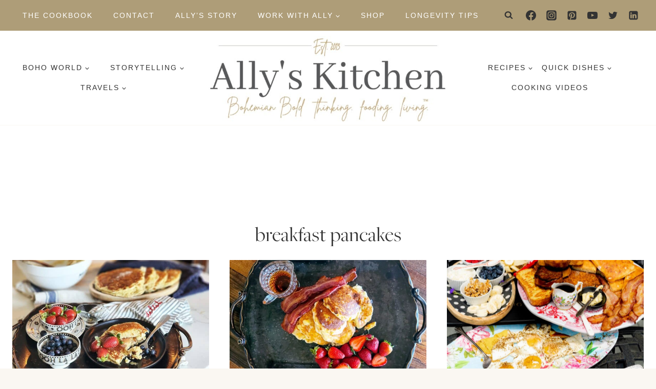

--- FILE ---
content_type: text/html
request_url: https://api.intentiq.com/profiles_engine/ProfilesEngineServlet?at=39&mi=10&dpi=936734067&pt=17&dpn=1&iiqidtype=2&iiqpcid=c365839f-30db-4795-80fd-477b886c2861&iiqpciddate=1768933572920&pcid=ac502c96-8be1-4d02-8506-e8442b26e9fa&idtype=3&gdpr=0&japs=false&jaesc=0&jafc=0&jaensc=0&jsver=0.33&testGroup=A&source=pbjs&ABTestingConfigurationSource=group&abtg=A&vrref=https%3A%2F%2Fallyskitchen.com%2Ftag%2Fbreakfast-pancakes%2F
body_size: 56
content:
{"abPercentage":97,"adt":1,"ct":2,"isOptedOut":false,"data":{"eids":[]},"dbsaved":"false","ls":true,"cttl":86400000,"abTestUuid":"g_d1e24eb7-0b36-4a58-9fe9-ac48f43bed16","tc":9,"sid":-1431373100}

--- FILE ---
content_type: text/plain; charset=utf-8
request_url: https://ads.adthrive.com/http-api/cv2
body_size: 12976
content:
{"om":["00xbjwwl","04f5pusp","08189wfv","08298189wfv","08qi6o59","0a298vwq2wa","0av741zl","0avwq2wa","0b0m8l4f","0b2980m8l4f","0bb78cxw","0bmqnquh","0cpicd1q","0fe51d36-649c-42d2-aa17-a0fc92b7c8dc","0hly8ynw","0iyi1awv","0ji2lwgn","0n2987jwr7m","0p298ycs8g7","0pycs8g7","0r6m6t7w","0sm4lr19","0v298uxlbys","0vuxlbys","1","1011_302_56233468","1011_302_56233470","1011_302_56233478","1011_302_56233481","1011_302_56233486","1011_302_56233491","1011_302_56233570","1011_302_56233616","1011_302_56233619","1011_302_56233668","1011_302_56273333","1011_302_56590573","1011_302_56590753","1011_302_56590849","1011_302_56651550","1011_302_56651862","1011_302_56651863","1011_302_56924326","1011_302_56982314","1011_302_57035134","1011_302_57035135","1011_302_57035137","1011_302_57035208","1011_302_57035276","1011_302_57050805","1011_302_57051015","101779_7764-1036210","1028_8728253","10310289136970_462615644","10310289136970_462615833","10310289136970_462792722","10310289136970_462793306","10310289136970_491345434","10310289136970_491345701","10310289136970_674713065","10310289136970_674713956","10339421-5836009-0","10339426-5836008-0","10812556","110_576777115309199355","11142692","11509227","11519008","11526010","11560071","11625846","11633448","11837166","1185:1610326628","1185:1610326728","1185:1610326732","11896988","11928168","12010080","12010084","12010088","12169133","12219633","12219634","124843_8","124844_21","124848_7","12491687","12552094","12850754","12850755","12850756","1374w81n","1453468","14xoyqyz","1501804","1610326628","1610326728","1611092","16x7UEIxQu8","17_23391182","17_23391206","17_23391215","17_23391224","17_23391284","17_23391296","17_23391317","17_24104633","17_24104654","17_24104657","17_24104687","17_24104702","17_24104714","17_24104720","17_24104726","17_24598434","17_24632114","17_24632115","17_24632117","17_24632120","17_24683311","17_24683312","17_24683316","17_24683317","17_24683319","17_24683322","17_24696311","17_24696320","17_24696323","17_24696328","17_24696334","17_24696335","17_24696337","17_24696338","17_24696345","17_24766946","17_24766949","17_24766951","17_24766952","17_24766959","17_24766968","17_24766970","17_24766971","17_24766974","17_24766977","17_24766984","17_24767202","17_24767210","17_24767215","17_24767217","17_24767222","17_24767223","17_24767233","17_24767234","17_24767241","17_24767244","17_24767245","17_24767248","17_24767249","17_24767538","17_24767577","18606d56-e28d-4992-a37f-c89ccaaa3d5d","1891/84814","192987dwrq3","1kpjxj5u","1qlxu0yx","1qycnxb6","1zjn1epv","1zx7wzcw","202430_200_EAAYACogfp82etiOdza92P7KkqCzDPazG1s0NmTQfyLljZ.q7ScyBDr2wK8_","202d4qe7","206_262594","206_501281","206_549410","2132:45327625","2132:45327630","2132:45562715","2132:45563096","2132:45563177","2132:45889829","2132:45919811","2132:45999649","2132:46036511","2132:46039900","2132:46039901","2132:46039902","2132:46039943","2149:10868755","2149:12147059","2149:12156461","2179:585139266317201118","2179:587183202622605216","2179:588837179414603875","2179:588969843258627169","2179:589289985696794383","2179:591283456202345442","2179:594033992319641821","222tsaq1","2249:581439030","2249:614128649","2249:650628575","2249:650650503","2249:664731943","2249:691914577","2249:703999775","2249:746445237033","2307:00xbjwwl","2307:02fvliub","2307:0b0m8l4f","2307:0hly8ynw","2307:0pycs8g7","2307:14xoyqyz","2307:222tsaq1","2307:28u7c6ez","2307:2gev4xcy","2307:2xlub49u","2307:3o9hdib5","2307:4qxmmgd2","2307:4sgewasf","2307:4yevyu88","2307:61xc53ii","2307:6mrds7pc","2307:74scwdnj","2307:794di3me","2307:7a0tg1yi","2307:8linfb0q","2307:98xzy0ek","2307:9nex8xyd","2307:9r15vock","2307:9t6gmxuz","2307:a566o9hb","2307:a7w365s6","2307:a7wye4jw","2307:amly29q7","2307:b5e77p2y","2307:bj4kmsd6","2307:bpecuyjx","2307:bw5u85ie","2307:c1hsjx06","2307:c7mn7oi0","2307:cg7xzuir","2307:cv2huqwc","2307:dif1fgsg","2307:fmmrtnw7","2307:fovbyhjn","2307:fphs0z2t","2307:g49ju19u","2307:g749lgab","2307:gdh74n5j","2307:ge4000vb","2307:hf9ak5dg","2307:j1nt89vs","2307:j5j8jiab","2307:jq895ajv","2307:jzqxffb2","2307:k28x0smd","2307:khogx1r1","2307:klqiditz","2307:l2zwpdg7","2307:lu0m1szw","2307:lz23iixx","2307:m6ga279l","2307:min949in","2307:mit1sryf","2307:mznp7ktv","2307:nv0uqrqm","2307:o8icj9qr","2307:oe31iwxh","2307:of0pnoue","2307:ouycdkmq","2307:oz3ry6sr","2307:p3cf8j8j","2307:plth4l1a","2307:pnprkxyb","2307:r8esj0oh","2307:ralux098","2307:rrlikvt1","2307:rup4bwce","2307:s2ahu2ae","2307:sr32zoh8","2307:t2546w8l","2307:t83vr4jn","2307:thto5dki","2307:tty470r7","2307:uk9x4xmh","2307:uwki9k9h","2307:v4rfqxto","2307:vb16gyzb","2307:vkqnyng8","2307:w15c67ad","2307:w6xlb04q","2307:x9yz5t0i","2307:xc88kxs9","2335a2cb-ec83-4e11-a65f-7b3fc2c0bc0e","23786257","2409_15064_70_80843559","2409_15064_70_85540796","2409_15064_70_86112923","2409_15064_70_86128401","2409_25495_176_CR52092918","2409_25495_176_CR52092919","2409_25495_176_CR52092920","2409_25495_176_CR52092921","2409_25495_176_CR52092922","2409_25495_176_CR52092923","2409_25495_176_CR52092956","2409_25495_176_CR52092957","2409_25495_176_CR52092958","2409_25495_176_CR52092959","2409_25495_176_CR52150651","2409_25495_176_CR52153849","2409_25495_176_CR52175340","2409_25495_176_CR52178314","2409_25495_176_CR52178315","2409_25495_176_CR52178316","2409_25495_176_CR52178325","2409_25495_176_CR52186411","2409_25495_176_CR52188001","244441761","24525570","24598437","24694813","24732878","250947bd-19b6-4c84-87ec-ed00a98cf90f","25_0r6m6t7w","25_49i1fha2","25_52qaclee","25_53v6aquw","25_6ye5i5mb","25_87z6cimm","25_a1rkyh5o","25_b2zbmeym","25_cfnass1q","25_oiltskn6","25_sgaw7i5o","25_utberk8n","25_v8qs0spo","25_x0hu8vfk","25_xz6af56d","25_ynwg50ce","262594","26298r0zyqh","2636_1101777_7764-1036207","2636_1101777_7764-1036208","2636_1101777_7764-1036210","2662_200562_8166422","2662_200562_8166427","2662_200562_8168475","2662_200562_8168520","2662_200562_8168537","2662_200562_8168539","2662_200562_8172720","2662_200562_8172724","2662_200562_8182931","2662_200562_8182933","2662_200562_T26343991","2676:85392588","2676:85402272","2676:85402282","2676:85402287","2676:85402305","2676:85402316","2676:85402325","2676:85402407","2676:85661853","2676:85661854","2676:85690521","2676:85690537","2676:85690699","2676:85702027","2676:85702036","2676:85702118","2676:86082701","2676:86082782","2676:86082794","2676:86082998","2676:86083012","2676:86083186","2676:86083195","2676:86083199","2676:86088017","2676:86434341","2676:86434473","2676:86434673","2676:86698023","2676:86698029","2676:86698030","2676:86698238","2676:86698239","2676:86698258","2676:86698347","2676:86698441","26839018-b8f8-4876-9598-227272eaf2e5","2711_15051_12151096","2711_64_12147059","2711_64_12151096","2711_64_12156461","2711_64_12169133","2715_9888_262592","2715_9888_262594","2715_9888_440735","2715_9888_501281","2715_9888_521168","2729809prc8","286bn7o6","28925636","28929686","28933536","28u7c6ez","29402249","29414696","29414711","29414845","2974:8166422","2974:8168473","2974:8168475","2974:8168476","2974:8168519","2974:8168520","2974:8168537","2974:8168539","2974:8168540","2974:8168586","2974:8172728","2974:8172738","2974:8172741","29_695879898","2aqgm79d","2gev4xcy","2h298dl0sv1","2kf27b35","2levso2o","2u65qoye","2v2984qwpp9","2vx824el","2yor97dj","3018/c11dbe28a08b966db716325d892cb978","3018/cd2998e101b5f5d108a9d90e2bee2e18","30583865","306_24104663","306_24683312","306_24696337","306_24732878","306_24766949","306_24767215","306_24767217","306_24767248","306_24767562","306_24767577","308_125203_16","308_125204_12","31qdo7ks","33144395","3335_25247_700109379","3335_25247_700109389","33419345","33419362","33604463","33604871","33605623","33610849","34182009","3490:CR52092921","3490:CR52092923","3490:CR52175339","3490:CR52178325","3490:CR52212685","3490:CR52212687","3490:CR52212688","3490:CR52223710","3490:CR52223725","3490:CR52223938","3658_104255_k28x0smd","3658_104709_02fvliub","3658_104709_0llgkye7","3658_136236_fphs0z2t","3658_138741_T26317748","3658_138741_T26317759","3658_15180_T26338217","3658_155735_0pycs8g7","3658_178855_m6ga279l","3658_586765_T26228402","3658_587271_fmmrtnw7","3658_605572_c25uv8cd","3658_62450_61xc53ii","3658_629625_wu5qr81l","3658_67113_8linfb0q","3658_67113_b5e77p2y","3658_67113_l2zwpdg7","3658_78719_p3cf8j8j","3658_87799_c7mn7oi0","3658_87799_jq895ajv","3658_87799_t2546w8l","36_46_10755069","36_46_11063302","36_46_12147059","36_46_12156461","36edeb38-f750-44d6-9b67-84e898b77154","3702_139777_24765461","3702_139777_24765466","3702_139777_24765477","3702_139777_24765481","3702_139777_24765483","3702_139777_24765484","3702_139777_24765488","3702_139777_24765529","3702_139777_24765534","3702_139777_24765537","3702_139777_24765548","3702_139777_24765550","381513943572","39303318","39350186","39364467","396398251","3LMBEkP-wis","3a19xks2","3f1olgf0","3f2981olgf0","3gmymj0g","3i298rzr1uu","3ql09rl9","3v2n6fcp","3ws6ppdq","3x7t8epg","3yuxoojp","4083IP31KS13blueboheme_b2f04","40854655","409_189392","409_189405","409_192565","409_216326","409_216364","409_216366","409_216382","409_216392","409_216396","409_216398","409_216402","409_216406","409_216408","409_216416","409_216496","409_216506","409_220169","409_220336","409_220339","409_220344","409_220346","409_220359","409_223589","409_223599","409_225977","409_225978","409_225980","409_225982","409_225983","409_225987","409_225988","409_225990","409_226312","409_226322","409_226326","409_226332","409_226334","409_226336","409_226342","409_226344","409_226346","409_226351","409_226352","409_226356","409_226361","409_226362","409_226366","409_226376","409_227223","409_227224","409_227226","409_227227","409_227239","409_228054","409_228064","409_228065","409_228077","409_228084","409_228110","409_228115","409_228346","409_228349","409_228351","409_228354","409_228356","409_228362","409_228363","409_228367","409_228370","409_228373","409_228378","409_228380","409_228382","409_228385","409_230728","409_230737","409_231798","41315560","41614253","42071794","42171189","42604842","42otcpb9","43163373","43919974","43919984","43919985","439246469228","43ij8vfd","43jaxpr7","44023623","440735","44629254","44_664ac11063302","45327624","45695609","458901553568","45999649","45999652","46038748","46039955","46_12156461","47192068","47850e4b-fd33-4633-b9a5-7263862adfbf","47869802","481703827","485027845327","48579735","48586808","48700636","48739106","48877306","48968087","49039749","4941614","4941618","4947806","4972638","4972640","49869013","49869015","4aqwokyz","4fk9nxse","4qks9viz","4qxmmgd2","4sgewasf","4yevyu88","501281","50479792","51372397","51372434","514819301","52136743","52136747","52137182","52141873","521_425_203499","521_425_203500","521_425_203501","521_425_203502","521_425_203503","521_425_203504","521_425_203505","521_425_203506","521_425_203507","521_425_203508","521_425_203509","521_425_203514","521_425_203515","521_425_203516","521_425_203517","521_425_203518","521_425_203519","521_425_203520","521_425_203522","521_425_203523","521_425_203524","521_425_203525","521_425_203526","521_425_203529","521_425_203534","521_425_203535","521_425_203536","521_425_203540","521_425_203542","521_425_203543","521_425_203544","521_425_203546","521_425_203608","521_425_203609","521_425_203611","521_425_203614","521_425_203615","521_425_203616","521_425_203617","521_425_203620","521_425_203621","521_425_203623","521_425_203624","521_425_203627","521_425_203629","521_425_203631","521_425_203632","521_425_203633","521_425_203634","521_425_203635","521_425_203636","521_425_203638","521_425_203645","521_425_203647","521_425_203651","521_425_203653","521_425_203655","521_425_203656","521_425_203657","521_425_203658","521_425_203659","521_425_203660","521_425_203663","521_425_203664","521_425_203665","521_425_203673","521_425_203674","521_425_203675","521_425_203676","521_425_203677","521_425_203678","521_425_203680","521_425_203681","521_425_203683","521_425_203684","521_425_203692","521_425_203693","521_425_203694","521_425_203695","521_425_203696","521_425_203698","521_425_203699","521_425_203700","521_425_203701","521_425_203702","521_425_203703","521_425_203704","521_425_203705","521_425_203706","521_425_203708","521_425_203709","521_425_203710","521_425_203711","521_425_203712","521_425_203713","521_425_203714","521_425_203715","521_425_203719","521_425_203726","521_425_203728","521_425_203729","521_425_203730","521_425_203731","521_425_203732","521_425_203733","521_425_203735","521_425_203737","521_425_203738","521_425_203740","521_425_203741","521_425_203742","521_425_203743","521_425_203744","521_425_203745","521_425_203863","521_425_203864","521_425_203865","521_425_203866","521_425_203867","521_425_203868","521_425_203870","521_425_203871","521_425_203872","521_425_203874","521_425_203877","521_425_203878","521_425_203879","521_425_203880","521_425_203881","521_425_203882","521_425_203884","521_425_203885","521_425_203887","521_425_203889","521_425_203890","521_425_203892","521_425_203893","521_425_203896","521_425_203897","521_425_203898","521_425_203900","521_425_203901","521_425_203902","521_425_203904","521_425_203905","521_425_203907","521_425_203908","521_425_203909","521_425_203912","521_425_203913","521_425_203916","521_425_203917","521_425_203918","521_425_203920","521_425_203921","521_425_203922","521_425_203924","521_425_203926","521_425_203928","521_425_203929","521_425_203930","521_425_203932","521_425_203933","521_425_203934","521_425_203935","521_425_203936","521_425_203937","521_425_203938","521_425_203939","521_425_203940","521_425_203943","521_425_203946","521_425_203947","521_425_203949","521_425_203950","521_425_203952","521_425_203954","521_425_203956","521_425_203957","521_425_203959","521_425_203960","521_425_203961","521_425_203963","521_425_203965","521_425_203966","521_425_203967","521_425_203968","521_425_203970","521_425_203972","521_425_203973","521_425_203975","521_425_203976","521_425_203977","521_425_203978","521_425_203980","521_425_203981","521_425_203982","52qaclee","5316_139700_09c5e2a6-47a5-417d-bb3b-2b2fb7fccd1e","5316_139700_1675b5c3-9cf4-4e21-bb81-41e0f19608c2","5316_139700_16b4f0e9-216b-407b-816c-070dabe05b28","5316_139700_16d52f38-95b7-429d-a887-fab1209423bb","5316_139700_27c8b2ff-0b40-4dcf-a425-983ecdc05519","5316_139700_2fecd764-9cd3-4f14-b819-c5f009ce6090","5316_139700_3cdf5be4-408f-43d7-a14f-b5d558e7b1b2","5316_139700_44d12f53-720c-4d77-aa3f-2c657f68dcfa","5316_139700_4d1cd346-a76c-4afb-b622-5399a9f93e76","5316_139700_4d537733-716f-4002-aa66-cf67fd3df349","5316_139700_53a52a68-f2b1-43b7-bef4-56b9aa9addac","5316_139700_605bf0fc-ade6-429c-b255-6b0f933df765","5316_139700_68a521b0-30ee-4cfb-88fb-d16005cbe6ba","5316_139700_6aefc6d3-264a-439b-b013-75aa5c48e883","5316_139700_6c959581-703e-4900-a4be-657acf4c3182","5316_139700_709d6e02-fb43-40a3-8dee-a3bf34a71e58","5316_139700_70a96d16-dcff-4424-8552-7b604766cb80","5316_139700_70d9d4bf-0da5-4012-a8ac-4e2b9ae64c24","5316_139700_72add4e5-77ac-450e-a737-601ca216e99a","5316_139700_76cc1210-8fb0-4395-b272-aa369e25ed01","5316_139700_785a261b-3310-4495-9f65-5b3921938b3e","5316_139700_86ba33fe-6ccb-43c3-a706-7d59181d021c","5316_139700_87802704-bd5f-4076-a40b-71f359b6d7bf","5316_139700_8f247a38-d651-4925-9883-c24f9c9285c0","5316_139700_90aab27a-4370-4a9f-a14a-99d421f43bcf","5316_139700_978023aa-d852-4627-8f12-684a08992060","5316_139700_a8ac655a-14ad-4f1a-ba03-9f5a49b9fdd8","5316_139700_af6bd248-efcd-483e-b6e6-148c4b7b9c8a","5316_139700_bd0b86af-29f5-418b-9bb4-3aa99ec783bd","5316_139700_bf4381ba-9efc-4946-a7b0-e8e9de47b55b","5316_139700_c200f4d4-619f-43c3-b1af-bd1598be4608","5316_139700_cbda64c5-11d0-46f9-8941-2ca24d2911d8","5316_139700_ccc82d0d-2f74-464a-80e9-da1afeab487e","5316_139700_d1c1eb88-602b-4215-8262-8c798c294115","5316_139700_e3299175-652d-4539-b65f-7e468b378aea","5316_139700_e57da5d6-bc41-40d9-9688-87a11ae6ec85","5316_139700_e819ddf5-bee1-40e6-8ba9-a6bd57650000","5316_139700_ea8ff64b-fb55-47cf-9f14-e9dc9c2f90dc","5316_139700_ed348a34-02ad-403e-b9e0-10d36c592a09","5316_139700_f3c12291-f8d3-4d25-943d-01e8c782c5d7","5316_139700_fa236cca-ca9a-4bf2-9378-bb88660c2c0e","5316_139700_feb43adb-e3f8-4d32-a55e-90cab0ee0c6e","53v6aquw","549258659","549410","55092222","55101626","5510:c88kaley","5510:cymho2zs","5510:kecbwzbd","5510:l6b7c4hm","5510:mznp7ktv","5510:ouycdkmq","5510:quk7w53j","5510:t393g7ye","5510:znl4u1zy","55110218","55116643","55167461","55221385","55344633","553781221","553781814","553782314","554470","5563_66529_OADD2.10239395032611_1MW8PI9WDY5JEJ7HC","5563_66529_OADD2.1327110671252269_1DZ6YQJRAO9RZV1","5563_66529_OADD2.7284328140866_1BGO6DQ8INGGSEA5YJ","5563_66529_OADD2.7284328140867_1QMTXCF8RUAKUSV9ZP","5563_66529_OADD2.7284328163393_196P936VYRAEYC7IJY","5563_66529_OADD2.7353040902703_13KLDS4Y16XT0RE5IS","5563_66529_OADD2.7353040902704_12VHHVEFFXH8OJ4LUR","5563_66529_OADD2.7353043681733_1CTKQ7RI7E0NJH0GJ0","5563_66529_OADD2.7353135342683_1C1R07GOEMYX1FANED","5563_66529_OADD2.7353135342693_1BS2OU32JMDL1HFQA4","5563_66529_OADD2.7353135343668_1BTJB8XRQ1WD0S0520","5563_66529_OADD2.7353135343868_1E1TPI30KD80KE1BFE","5563_66529_OAIP.4d6d464aff0c47f3610f6841bcebd7f0","5563_66529_OAIP.9fe96f79334fc85c7f4f0d4e3e948900","5563_66529_OPHS.3/nmwvNYxdR4pQ474C474","557_409_216366","557_409_216368","557_409_216396","557_409_216487","557_409_216602","557_409_216606","557_409_220137","557_409_220139","557_409_220149","557_409_220159","557_409_220332","557_409_220333","557_409_220334","557_409_220338","557_409_220343","557_409_220344","557_409_220354","557_409_220364","557_409_220366","557_409_220368","557_409_223589","557_409_223593","557_409_223599","557_409_225988","557_409_225990","557_409_225992","557_409_226312","557_409_228054","557_409_228055","557_409_228057","557_409_228059","557_409_228064","557_409_228065","557_409_228103","557_409_228105","557_409_228115","557_409_228348","557_409_228349","557_409_228351","557_409_228354","557_409_228356","557_409_228363","557_409_228370","557_409_230731","557_409_235268","557_409_235277","557_409_235548","558_93_61xc53ii","558_93_cv2huqwc","558_93_fovbyhjn","558_93_xz9ajlkq","55965333","560_74_18236227","560_74_18236268","560_74_18236270","560_74_18268031","5626536529","56341213","5636:12023787","5636:12023788","5636:12023789","56632487","56635908","56635955","5670:8168473","5670:8168475","5670:8168537","5670:8168539","5670:8168540","5670:8172741","56794606","567_269_2:3528:19843:32507","57149985","5726507783","5726594343","576777115309199355","58117282","583652883178231326","587183202622605216","58934cb8-7cc3-4eeb-8a83-0d9ec26dd72f","593674671","594033992319641821","59664236","59664278","59665059","59751535","59751572","59873208","59873214","59873222","59873223","59873224","59873227","59873230","5989_1799740_703653677","5989_1799740_703656485","5989_1799740_703671438","5989_1799740_703673103","5989_1799740_703680594","5989_1799740_704067611","5989_1799740_704078402","5989_1799740_704085924","5989_1799740_704089220","5989_84349_553781220","5989_84349_553781814","5C0Pe45NTdKX6ZB21WlRBQ","5a1b7e45-e619-47c6-833a-51765586be08","5eduqghr","5hybz1bb","5ia3jbdy","5mh8a4a2","5sfc9ja1","600618969","60146355","6026507537","6026575875","60360546","605367463","60618611","60638194","609577512","60f5a06w","61102880","61210708","61210719","61213159","61213355","61456734","61524915","618576351","618653722","618876699","618980679","61900466","619089559","61916211","61916223","61916225","61916229","61932920","61932925","61932933","61932948","61932957","61949616","61ow0qf3","61xc53ii","62019442","62019681","62187798","6226505231","6226505239","6226508011","6226530649","6226534289","6226534291","6226534791","6226543715","62494936","6250_66552_1078081054","6250_66552_1112487743","6250_66552_1126497634","6250_66552_663113723","6250_66552_873834986","6250_66552_917052004","6250_66552_917072004","6250_66552_917082254","6250_66552_T26308731","6250_66552_T26310990","6250_66552_T26312052","627225143","627227759","627290883","627309156","627309159","627506494","628015148","628086965","628153053","628222860","628223277","628360579","628360582","62839677","628444259","628444349","628444433","628444436","628444439","628456307","628456310","628456382","628456391","628456403","628622163","628622166","628622172","628622178","628622241","628622244","628622247","628622250","628683371","628687043","628687157","628687460","628687463","628803013","628841673","62889702","628990952","629007394","629009180","629167998","629168001","629168010","629168565","629171196","629171202","629255550","629350437","62946736","62946743","62946748","629488423","62977989","62978284","62978299","62978305","62980385","62981075","629817930","62981822","62987257","62987415","629984747","630137823","63045438","63061259","632c4409-d530-4e9d-84ea-ed7db411bb81","63393c52-be76-4bda-8a76-e9c98a876272","6365_61796_552776625106","6365_61796_685193681490","6365_61796_685193681499","6365_61796_725871022959","6365_61796_742174851279","6365_61796_776960498595","6365_61796_784844652399","6365_61796_784880263591","6365_61796_784880274628","6365_61796_784880274655","6365_61796_784880275657","6365_61796_785325848871","6365_61796_785326944429","6365_61796_785326944621","6365_61796_785326944648","6365_61796_785326960710","6365_61796_785326960767","6365_61796_785451798380","6365_61796_785452881104","6365_61796_785452909130","6365_61796_787899938827","6365_61796_790184873191","6365_61796_790184873197","6365_61796_790184873203","6365_61796_790703534132","6365_61796_791179284394","6365_61796_793303452385","6365_61796_793303452475","6365_61796_793303452619","6365_61796_793379544932","6365_61796_793381057673","6365_61796_793381057802","6365_61796_793381058051","6365_61796_793381066985","6365_61796_793381067213","63barbg1","63gwykf6","63t6qg56","640770250","651637459","651637461","651637462","652348592","6547_67916_Kk6RcbKvKSZYrP0pTH38","6547_67916_R18vWm5o4EfVpShnponL","6547_67916_WbXuLauYOscYWojaSZTB","6547_67916_eAtPdfNvCZ7yDd5jEUtn","6547_67916_hMjP0Mh7GGxMkkJsunWc","6547_67916_jy0mJlchYxYupuLh9VOJ","6547_67916_mrx0exLT1qu20jwORUFy","6547_67916_rxBvqZTvqhwynreWVqTT","6547_67916_w8S5lAVFpEBpuw0hPK1A","659216891404","659713728691","663293679","663293761","66_2talke8jld8img5yutvv","66_gkzoa5mgrejlsq0uj96j","670_9916_462615644","670_9916_674713065","670_9916_674713956","67swazxr","680574929","680597458938","680_99480_605367469","680_99480_700109389","680_99480_700109391","688078501","690_99485_1610326628","690_99485_1610326728","695879872","695879875","695879895","695879898","695879935","696332890","697189859","697189861","697189873","697189885","697189892","697189897","697189922","697189924","697189925","697189927","697189930","697189949","697189950","697189959","697189960","697189963","697189965","697189968","697189974","697189982","697189985","697189989","697189991","697189993","697189994","697189999","697190003","697190004","697190006","697190007","697190010","697190012","697190014","697190037","697190050","697190052","697190055","697190072","697190099","697199588","697199614","697525780","697525781","697525791","697525793","697525795","697525805","697525808","697525824","697525832","697876985","697876986","697876988","697876994","697876997","697876998","697876999","697877001","697893112","699012039","699183154","699467623","699554059","699562413","6996f45b-4878-4363-bf73-29facd424e6e","699813340","699824707","6hye09n0","6l96h853","6mj57yc0","6mrds7pc","6mwqcsi8","6qy0hs97","6rbncy53","6vk2t4x3","6zt4aowl","700109379","700109383","700109389","700109393","701048419","701276081","701278088","702423494","702759441","702759498","702759566","702759673","702759717","703651577","703930635","704089220","704127205","704475669","704890558","705415296","705439993364","706320080","70_79482212","70_80843558","70_80843559","70_80843562","70_83443864","70_83443869","70_83443879","70_83447795","70_85402272","70_85402305","70_85472861","70_85473586","70_85690537","70_86470626","70_86698323","70_86698451","720334091472","720334099872","721118707818","724272994705","727453848399","730866710390","7354_111700_86509222","7354_138543_80070323","7354_138543_83447798","7354_138543_85809016","7354_229128_86128400","7414_121891_5707757","7414_121891_5707783","7414_121891_5790797","74243_74_18268080","74243_74_18268083","748sjj5n","74987676","74987692","74_674713956","74scwdnj","7570babd-93db-4850-aee4-6b1c4f75464f","75g1ftyb","7764-1036203","7764-1036204","7764-1036205","7764-1036206","7764-1036207","7764-1036208","7764-1036209","7764-1036210","7764-1036211","7764-1036215","786935973586","78827816","790184873197","790184873203","790703534069","790703534096","790703534105","790703534108","793565561664","793599882442","793600781938","793678246724","793678969346","79482219","794di3me","7969_149355_41269682","7969_149355_45543635","7969_149355_45695609","7969_149355_45875343","7969_149355_45889829","7969_149355_45919811","7969_149355_45999649","7969_149355_45999652","7969_149355_46036624","7969_149355_46039506","7969_149355_46039897","7969_149355_46039900","7a0tg1yi","7cmeqmw8","7d22e9c3-ec91-450a-8500-759a0e1e8508","7fc6xgyo","7nnanojy","7qIE6HPltrY","7qevw67b","7sf7w6kh","7vplnmf7","7x8f326o","7xb3th35","80070426","80070448","80072821","80843556","80ec5mhd","814nwzqa","8152859","8152878","8152879","8153732","8153741","8154361","8154364","8154367","8161137","8166427","8168539","8168540","8172731","8172732","8172738","8172741","82133858","82286850","82_7764-1036208","82_7764-1036210","82_7764-1036211","82ubdyhk","82ztrhy9","8341_230731_579199547309811353","8341_230731_579593739337040696","8341_230731_585139266317201118","8341_230731_587183202622605216","8341_230731_588366512778827143","8341_230731_588837179414603875","8341_230731_588969843258627169","8341_230731_590157627360862445","83443027","83443800","83443804","83443874","83443879","83443883","83443885","83443889","83447183","83447795","83447798","83448034","84578111","84578122","84578143","84578144","85402401","85444959","85444966","85661854","85954280","86082782","86128401","86470583","86470584","86509222","86509224","86509226","86509229","86698030","86698256","8852912982349114675","8968064","8h0jrkwl","8i63s069","8linfb0q","8mv3pfbo","8orkh93v","8r5x1f61","8w4klwi4","9057/0328842c8f1d017570ede5c97267f40d","9057/211d1f0fa71d1a58cabee51f2180e38f","90_12552094","90_12850756","91950569","91950665","91950669","91950670","9374745","94uuso8o","94wxrkhm","96srbype","97_8152859","97_8152878","97fzsz2a","989e3c86-acb1-4e56-ba98-1f33ae1970c4","98xzy0ek","9e077fa3-ab32-4bbc-90b5-f124d083ce27","9e1x2zdt","9e2981x2zdt","9krcxphu","9mspm15z","9nex8xyd","9r15vock","9rvsrrn1","9s298vxomve","9t6gmxuz","9vtd24w4","9vykgux1","9wmwe528","9y91aee3","9yffr0hr","HFN_IsGowZU","J0oHAwAc5lQ","LXINXrexAqQ","Wwx9FvKWz5o","YM34v0D1p1g","YlnVIl2d84o","a0oxacu8","a1rkyh5o","a1vt6lsg","a41e23a3-5273-46d0-88d2-4a06d9a63e11","a566o9hb","a7w365s6","a7wye4jw","a97559ee-ec83-404a-bcc2-e74a0b981c4d","a_LUskvSukE","amly29q7","ascierwp","avbnqcx8","aw5w3js1","axw5pt53","b3sqze11","b57e853a-4b38-4a8f-9962-cb1ce012d0a8","b5e77p2y","b5h6ex3r","b92980cwbcd","b9fa4818-c991-4617-9e6b-559767e1c89b","bd36bdd9-80b4-4dfb-8d59-81beb0fcd406","be4hm1i2","bf581a0a-9fe3-41d8-ae48-83c5ce026d31","bhcgvwxj","bj298uitpum","bj4kmsd6","blXOWD88304","bmvwlypm","bn278v80","bnef280p","bpecuyjx","bpwmigtk","bvhq38fl","bw5u85ie","bzp9la1n","c-Mh5kLIzow","c1hsjx06","c22985uv8cd","c256fcff-0c43-4858-b38b-5ef960325b19","c25uv8cd","c3dhicuk","c7298mn7oi0","c75hp4ji","c7mn7oi0","c7z0h277","c88kaley","cbg18jr6","cc4a4imz","cd29840m5wq","cd40m5wq","cfnass1q","cg7xzuir","ckjf5xr6","cqant14y","cr-1gsgwmc4ubwe","cr-6jhktqtnu9vd","cr-96xuyi1yu8rm","cr-96xuyi4vu8rm","cr-97pzzgzrubqk","cr-98qx3d4yubqk","cr-98qy2h5qubqk","cr-98ru5j2subxf","cr-98uyyd8tu8rm","cr-98xw3lzvubxf","cr-98xywk4uu9xg","cr-98xywk4vu8rm","cr-98xywk4vubxf","cr-9cqtwg2w2brhwz","cr-9cqtzf5vveri02","cr-9cqtzf5wveri02","cr-9hxzbqc08jrgv2","cr-Bitc7n_p9iw__vat__49i_k_6v6_h_jce2vj5h_G0l9Rdjrj","cr-Bitc7n_p9iw__vat__49i_k_6v6_h_jce2vj5h_KnXNU4yjl","cr-Bitc7n_p9iw__vat__49i_k_6v6_h_jce2vj5h_ZUFnU4yjl","cr-Bitc7n_p9iw__vat__49i_k_6v6_h_jce2vj5h_yApYgdjrj","cr-Bitc7n_p9iw__vat__49i_k_6v6_h_jce2vm6d_d14BLdjrj","cr-a7fjhtetu9vd","cr-a9s2xe6vubwj","cr-a9s2xe6yubwj","cr-a9s2xe7rubwj","cr-a9s2xe8tubwj","cr-a9s2xf0uubwj","cr-a9s2xf1tubwj","cr-a9s2xf8vubwj","cr-a9s2xg0wubwj","cr-a9s2xgzrubwj","cr-aaqt0j4wubwj","cr-aaqt0j7wubwj","cr-aaqt0k1pubwj","cr-aaqt0k1vubwj","cr-aaqt0kzrubwj","cr-aav1zg0qubwj","cr-aav1zg0wubwj","cr-aav1zg1rubwj","cr-aav22g0subwj","cr-aav22g1pubwj","cr-aav22g2rubwj","cr-aav22g2tubwj","cr-aav22g2wubwj","cr-aav22g3uubwj","cr-aavwye0vubwj","cr-aavwye0wubwj","cr-aavwye1uubwj","cr-aawz2m3pubwj","cr-aawz2m3vubwj","cr-aawz2m3xubwj","cr-aawz2m3yubwj","cr-aawz2m4qubwj","cr-aawz2m4rubwj","cr-aawz2m4vubwj","cr-aawz2m4yubwj","cr-aawz2m5xubwj","cr-aawz2m6qubwj","cr-aawz2m7tubwj","cr-aawz2m7uubwj","cr-aawz3f0uubwj","cr-aawz3f0wubwj","cr-aawz3f1rubwj","cr-aawz3f1subwj","cr-aawz3f1yubwj","cr-aawz3f2tubwj","cr-aawz3f3qubwj","cr-aawz3f3uubwj","cr-aawz3f3xubwj","cr-aawz3i2xubwj","cr-aawz3i5rubwj","cr-aawz3i6wubwj","cr-edt0xg8uz7uiu","cr-edt0xgzvy7uiu","cr-ej81irimu9vd","cr-gaqt1_k4quarexzqntt","cr-gaqt1_k4quarey3qntt","cr-h6q46o706lrgv2","cr-j608wonbu9vd","cr-k1raq3v1u9vd","cr-kdbg31hpu9vd","cr-kdbg31hpuatj","cr-kz4ol95lu9vd","cr-kz4ol95lubwe","cr-lg354l2uvergv2","cr-nv6lwc1iuatj","cr-nv6lwc1iubwe","cr-r5fqbsarubwe","cr-rwx21niku9vd","cr-sk1vaer4u9vd","cr-sk1vaer4ubwe","cr-vq1c39jxubxe","cr-wm8psj6gu9vd","cr-wm8psj6gubwe","cr223-9uyx.irdb47.1p71685feknd","cv2huqwc","cymho2zs","czt3qxxp","d4pqkecm","d8ijy7f2","d8xpzwgq","dc9iz3n6","ddd2k10l","de66hk0y","df3495b9-4d31-44fa-9ca6-cf8bf7d7f20f","dft15s69","dg2WmFvzosE","dif1fgsg","dl298hzctga","dpjydwun","dsugp5th","dt298tupnse","dv298tg948u","dvtg948u","e0c9wt9k","e1a2wlmi","e2c76his","e38qsvko","eaijkuv8","eb66c6ef-353b-49db-894f-22681bc03a20","eb9vjo1r","ebbb7c47-8b90-49b6-a492-93ba18384640","ed5kozku","eiqtrsdn","ek298ocpzhh","ekocpzhh","extremereach_creative_76559239","f0d75147-a707-4823-8362-5f7436b2bc05","f1e9l6bu","f3298craufm","f3craufm","f46gq7cs","f9298zmsi7x","fcn2zae1","fd001957-2391-4f9b-8e09-56cacbbb56ff","fd298ujxvyb","fdos2pfx","fdujxvyb","fe5ad832-219f-48fd-b26c-83f2d8cc4f62","feueU8m1y4Y","ffdb91a3-287d-4392-b7c9-d955158fb21a","flkujnnr","fmbxvfw0","fmmrtnw7","fovbyhjn","fp298hs0z2t","fphs0z2t","fw298po5wab","fwpo5wab","fy298bdgtuw","fybdgtuw","g3zy56n3","g49ju19u","g529811rwow","g729849lgab","g749lgab","g9z79oc7","gGwpyzK9_Ac","ge4000vb","ge4kwk32","gis95x88","gnalgf6a","gnm8sidp","gpx7xks2","gsez3kpt","h0cw921b","h0zwvskc","h32sew6s","h352av0k","h4d8w3i0","h5p8x4yp","h7jwx0t5","h828fwf4","h9sd3inc","hPuTdMDQS5M","hc3zwvmz","hcrgit3p","hdu7gmx1","heyp82hb","hf2989ak5dg","hf9ak5dg","hf9btnbz","hi8yer5p","hr2985uo0z9","hr5uo0z9","hu2988cf63l","hxxrc6st","hz298qgol41","hzonbdnu","i1gs57kc","i2aglcoy","i776wjt4","i7sov9ry","i8q65k6g","i9b8es34","in3ciix5","it298aqmlds","iu298ueobqd","iuueobqd","iw3id10l","j1nt89vs","j39smngx","j54y0rcp","j5j8jiab","j5l7lkp9","j6rba5gh","ja1u9hy9","jci9uj40","jd035jgw","jonxsolf","jox7do5h","jq298895ajv","jq895ajv","jr169syq","jsu57unw","jx298rvgonh","jz298sj79p7","jzqxffb2","k0csqwfi","k28x0smd","k3mnim0y","ke298clz3yy","kecbwzbd","kk5768bd","klqiditz","ksrdc5dk","kv2blzf2","kwb8iur1","kz8629zd","l2j3rq3s","l2zwpdg7","l45j4icj","lc298408s2k","lc408s2k","ldnbhfjl","ll8m2pwk","lmkhu9q3","ls74a5wb","ltkghqf5","lu0m1szw","m34utsc8","m4298xt6ckm","m4xt6ckm","m6ga279l","m9tz4e6u","mf2989hp67j","mg298e0qgfb","min949in","miviblrd","mk19vci9","mmczbw1f","mmr74uc4","msspibow","mtsc0nih","mw298wkdj9h","mwwkdj9h","mznp7ktv","n1298nubick","n1nubick","n3egwnq7","n4d83jjm","n9sgp7lz","nativetouch-32507","np9yfx64","nv0uqrqm","nww7g1ha","o5xj653n","o6aixi0z","o705c5j6","o8icj9qr","oa0pvhpe","oawhpt33","oc298zmkbuu","ocnesxs5","oe31iwxh","ofoon6ir","op3f6pcp","ot91zbhz","ouycdkmq","ov298eppo2h","oxs5exf6","oy3b9yzx","oz3ry6sr","ozdii3rw","p3cf8j8j","p9298jaajrc","pagvt0pd","pi2986u4hm4","pi6u4hm4","pl298th4l1a","plth4l1a","pnprkxyb","prq4f8da","pug4sba4","pv298u20l8t","pvu20l8t","pz298b03410","q0nt8p8d","q9I-eRux9vU","q9plh3qd","qaoxvuy4","qeds4xMFyQE","qen3mj4l","qffuo3l3","qhj5cnew","qj298rjt3pn","qjfdr99f","qjinld2m","qjrjt3pn","qq298vgscdx","qqj2iqh7","qqvgscdx","quk7w53j","qx298yinqse","qxyinqse","r3298co354x","r3co354x","r68ur1og","r747h5eh","r8esj0oh","ralux098","riaslz7g","rk5pkdan","rp2988ds834","rqqpcfh9","rrlikvt1","rup4bwce","rxj4b6nw","s2ahu2ae","s42om3j4","s4s41bit","s6pbymn9","sd29844zwsa","sdodmuod","sfg1qb1x","sgjbwyj0","sk4ge5lf","so298mmz1rg","sr32zoh8","sslkianq","st298jmll2q","t2298546w8l","t2298dlmwva","t2546w8l","t2dlmwva","t393g7ye","t4x5h4hw","t4zab46q","t58zjs8i","t5kb9pme","t79r9pdb","ta3n09df","tf7r75vb","thto5dki","ti0s3bz3","tp444w6e","tsa21krj","tsf8xzNEHyI","tt298y470r7","tvhhxsdx","ty298a88pf0","u30fsj32","u6298m6v3bh","u6m6v3bh","u7pifvgm","u863nap5","uda4zi8x","uhebin5g","ujqkqtnh","uk9x4xmh","ut42112berk8n","utberk8n","uwki9k9h","uy5wm2fg","v4rfqxto","v6298jdn8gd","v6jdn8gd","v9k6m2b0","vbivoyo6","vcM8rpv0JNE","vew4by92","vf42112vpfnp8","vkqnyng8","vl2j938k","vnZcrDD2Vd0","vp295pyf","vu8587rh","w15c67ad","w5298et7cv9","w5et7cv9","w82ynfkl","w9lu3v5o","wFBPTWkXhX8","wOV6eUJmQUo","wa298ryafvp","waryafvp","wix9gxm5","wn2a3vit","wt0wmo2s","wt2980wmo2s","wu5qr81l","wvye2xa9","ww9yxw2a","wzzwxxwa","x21s451d","x3nl5llg","x420t9me","x4jo7a5v","x9yz5t0i","xb298w1u79v","xbw1u79v","xdaezn6y","xe7etvhg","xjq9sbpc","xm17wwex","xtxa8s2d","xuvzKkkMR32JMq_l-DP26g","xwhet1qh","xz9ajlkq","xzwdm9b7","y2298b8ch3z","ya4kstni","ybgpfta6","yl9likui","yn298wg50ce","yxvw3how","yy10h45c","yy29810h45c","z68m148x","z9yv3kpl","zaiy3lqy","zfexqyi5","zi298bvsmsx","zibvsmsx","ziox91q0","znl4u1zy","zpm9ltrh","zq29891ppcm","zq91ppcm","zs4we7u0","zvdz58bk","zw6jpag6","zxl8as7s","7979132","7979135"],"pmp":[],"adomains":["1md.org","a4g.com","about.bugmd.com","acelauncher.com","adameve.com","adelion.com","adp3.net","advenuedsp.com","aibidauction.com","aibidsrv.com","akusoli.com","allofmpls.org","arkeero.net","ato.mx","avazutracking.net","avid-ad-server.com","avid-adserver.com","avidadserver.com","aztracking.net","bc-sys.com","bcc-ads.com","bidderrtb.com","bidscube.com","bizzclick.com","bkserving.com","bksn.se","brightmountainads.com","bucksense.io","bugmd.com","ca.iqos.com","capitaloneshopping.com","cdn.dsptr.com","clarifion.com","clean.peebuster.com","cotosen.com","cs.money","cwkuki.com","dallasnews.com","dcntr-ads.com","decenterads.com","derila-ergo.com","dhgate.com","dhs.gov","digitaladsystems.com","displate.com","doyour.bid","dspbox.io","envisionx.co","ezmob.com","fla-keys.com","fmlabsonline.com","g123.jp","g2trk.com","gadgetslaboratory.com","gadmobe.com","getbugmd.com","goodtoknowthis.com","gov.il","grosvenorcasinos.com","guard.io","hero-wars.com","holts.com","howto5.io","http://bookstofilm.com/","http://countingmypennies.com/","http://fabpop.net/","http://folkaly.com/","http://gameswaka.com/","http://gowdr.com/","http://gratefulfinance.com/","http://outliermodel.com/","http://profitor.com/","http://tenfactorialrocks.com/","http://vovviral.com/","https://instantbuzz.net/","https://www.royalcaribbean.com/","ice.gov","imprdom.com","justanswer.com","liverrenew.com","longhornsnuff.com","lovehoney.com","lowerjointpain.com","lymphsystemsupport.com","meccabingo.com","media-servers.net","medimops.de","miniretornaveis.com","mobuppsrtb.com","motionspots.com","mygrizzly.com","myiq.com","myrocky.ca","national-lottery.co.uk","nbliver360.com","ndc.ajillionmax.com","nibblr-ai.com","niutux.com","nordicspirit.co.uk","notify.nuviad.com","notify.oxonux.com","own-imp.vrtzads.com","paperela.com","paradisestays.site","parasiterelief.com","peta.org","pfm.ninja","photoshelter.com","pixel.metanetwork.mobi","pixel.valo.ai","plannedparenthood.org","plf1.net","plt7.com","pltfrm.click","printwithwave.co","privacymodeweb.com","rangeusa.com","readywind.com","reklambids.com","ri.psdwc.com","royalcaribbean.com","royalcaribbean.com.au","rtb-adeclipse.io","rtb-direct.com","rtb.adx1.com","rtb.kds.media","rtb.reklambid.com","rtb.reklamdsp.com","rtb.rklmstr.com","rtbadtrading.com","rtbsbengine.com","rtbtradein.com","saba.com.mx","safevirus.info","securevid.co","seedtag.com","servedby.revive-adserver.net","shift.com","simple.life","smrt-view.com","swissklip.com","taboola.com","tel-aviv.gov.il","temu.com","theoceanac.com","track-bid.com","trackingintegral.com","trading-rtbg.com","trkbid.com","truthfinder.com","unoadsrv.com","usconcealedcarry.com","uuidksinc.net","vabilitytech.com","vashoot.com","vegogarden.com","viewtemplates.com","votervoice.net","vuse.com","waardex.com","wapstart.ru","wdc.go2trk.com","weareplannedparenthood.org","webtradingspot.com","www.royalcaribbean.com","xapads.com","xiaflex.com","yourchamilia.com"]}

--- FILE ---
content_type: text/plain; charset=UTF-8
request_url: https://at.teads.tv/fpc?analytics_tag_id=PUB_17002&tfpvi=&gdpr_consent=&gdpr_status=22&gdpr_reason=220&ccpa_consent=&sv=prebid-v1
body_size: 56
content:
NzEyZTAwZTMtNTExOS00ZWE1LTk3MzQtZGFjY2RmMzQ2N2Y2IzUtMg==

--- FILE ---
content_type: text/plain
request_url: https://rtb.openx.net/openrtbb/prebidjs
body_size: -223
content:
{"id":"ec30cf03-ed39-4fd1-a3dd-2cab04118df3","nbr":0}

--- FILE ---
content_type: text/plain
request_url: https://rtb.openx.net/openrtbb/prebidjs
body_size: -84
content:
{"id":"37e7da67-c28c-48a7-9264-466b36393f09","nbr":0}